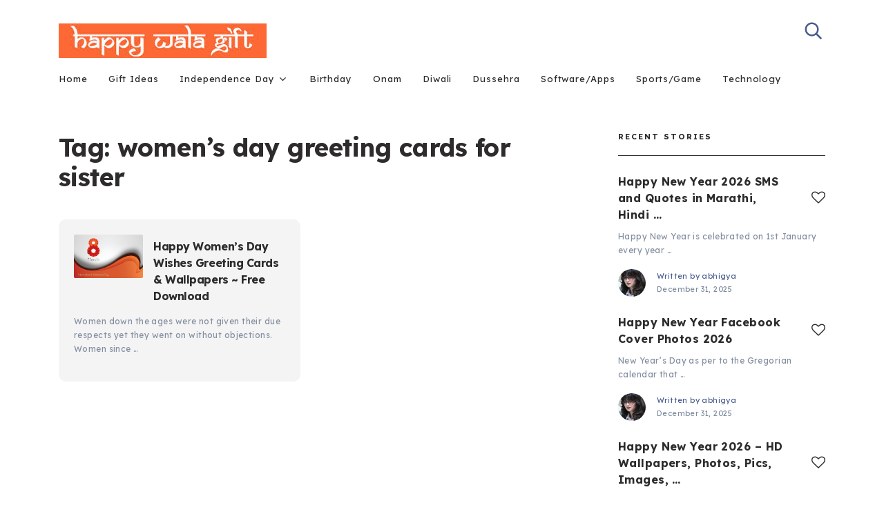

--- FILE ---
content_type: text/html; charset=utf-8
request_url: https://www.google.com/recaptcha/api2/aframe
body_size: 267
content:
<!DOCTYPE HTML><html><head><meta http-equiv="content-type" content="text/html; charset=UTF-8"></head><body><script nonce="IEw06TJl7WHqNKLAial-2Q">/** Anti-fraud and anti-abuse applications only. See google.com/recaptcha */ try{var clients={'sodar':'https://pagead2.googlesyndication.com/pagead/sodar?'};window.addEventListener("message",function(a){try{if(a.source===window.parent){var b=JSON.parse(a.data);var c=clients[b['id']];if(c){var d=document.createElement('img');d.src=c+b['params']+'&rc='+(localStorage.getItem("rc::a")?sessionStorage.getItem("rc::b"):"");window.document.body.appendChild(d);sessionStorage.setItem("rc::e",parseInt(sessionStorage.getItem("rc::e")||0)+1);localStorage.setItem("rc::h",'1768804636403');}}}catch(b){}});window.parent.postMessage("_grecaptcha_ready", "*");}catch(b){}</script></body></html>

--- FILE ---
content_type: text/css
request_url: https://www.happywalagift.com/wp-content/themes/mts_publisher/css/owl.carousel.css
body_size: 1402
content:
/*
 *  Owl Carousel - Animate Plugin
 */
.owl-carousel .animated { -webkit-animation-duration: 1000ms; animation-duration: 1000ms; -webkit-animation-fill-mode: both; animation-fill-mode: both; }
.owl-carousel .owl-animated-in { z-index: 0 }
.owl-carousel .owl-animated-out { z-index: 1 }
.owl-carousel .fadeOut { -webkit-animation-name: fadeOut; animation-name: fadeOut; }
@-webkit-keyframes fadeOut {
	0% { opacity: 1 }
	100% { opacity: 0 }
}
@keyframes fadeOut {
	0% { opacity: 1 }
	100% { opacity: 0 }
}
/*
 *  Owl Carousel - Auto Height Plugin
 */
.owl-height { transition: height 500ms ease-in-out }
/*
 *  Core Owl Carousel CSS File
 */
.owl-carousel { display: none; width: 100%; -webkit-tap-highlight-color: transparent; /* position relative and z-index fix webkit rendering fonts issue */ position: relative; z-index: 1; }
.owl-carousel .owl-stage { position: relative; -ms-touch-action: pan-Y; }
.owl-carousel .owl-stage:after { content: "."; display: block; clear: both; visibility: hidden; line-height: 0; height: 0; }
.owl-carousel .owl-stage-outer { position: relative; overflow: hidden; /* fix for flashing background */ -webkit-transform: translate3d(0px, 0px, 0px); clear: both; }
.owl-carousel .owl-controls .owl-nav .owl-prev, .owl-carousel .owl-controls .owl-nav .owl-next, .owl-carousel .owl-controls .owl-dot, .slider-nav-item { cursor: pointer; cursor: hand; -webkit-user-select: none; -moz-user-select: none; -ms-user-select: none; user-select: none; }
.owl-carousel.owl-loaded { display: block }
.owl-carousel.owl-loading { opacity: 0; display: block; }
.owl-carousel.owl-hidden { opacity: 0 }
.owl-carousel .owl-republisher .owl-item { display: none }
.owl-carousel .owl-item { position: relative; min-height: 1px; float: left; -webkit-backface-visibility: hidden; -webkit-tap-highlight-color: transparent; -webkit-touch-callout: none; -webkit-user-select: none; -moz-user-select: none; -ms-user-select: none; user-select: none; }
.owl-carousel .owl-item img { display: block; width: 100%; -webkit-transform-style: preserve-3d; }
.owl-carousel.owl-text-select-on .owl-item { -webkit-user-select: auto; -moz-user-select: auto; -ms-user-select: auto; user-select: auto; }
.owl-carousel .owl-grab { cursor: move; cursor: -webkit-grab; cursor: -o-grab; cursor: -ms-grab; cursor: grab; }
.owl-carousel.owl-rtl { direction: rtl }
.owl-carousel.owl-rtl .owl-item { float: right }
/* No Js */
.no-js .owl-carousel { display: block }
/*
 *  Owl Carousel - Lazy Load Plugin
 */
.owl-carousel .owl-item .owl-lazy { opacity: 0; transition: opacity 400ms ease; }
.owl-carousel .owl-item img { transform-style: preserve-3d; -webkit-backface-visibility: hidden; }
/*
 *  Owl Carousel - Video Plugin
 */
.owl-carousel .owl-video-wrapper { position: relative; height: 100%; background: #000; }
.owl-carousel .owl-video-play-icon { position: absolute; height: 80px; width: 80px; left: 50%; top: 50%; margin-left: -40px; margin-top: -40px; background: url("owl.video.play.png") no-repeat; cursor: pointer; z-index: 1; -webkit-backface-visibility: hidden; transition: scale 100ms ease; }
.owl-carousel .owl-video-play-icon:hover { transition: scale(1.3, 1.3) }
.owl-carousel .owl-video-playing .owl-video-tn, .owl-carousel .owl-video-playing .owl-video-play-icon { display: none }
.owl-carousel .owl-video-tn { opacity: 0; height: 100%; background-position: center center; background-repeat: no-repeat; background-size: contain; transition: opacity 400ms ease; }
.owl-carousel .owl-video-frame { position: relative; z-index: 1; }
/*
 *  Default Style
 */
.slide-caption { overflow: hidden; background: rgba(255, 255, 255, 0.79); color: #795e4b; width: 50%; padding: 1.2%; padding-top: 8px; padding-bottom: 8px; float: left; max-height: 255px; position: absolute; bottom: 8%; left: 3%; -webkit-backface-visibility: hidden; }
.slide-title { float: none; font-size: 14px; font-weight: normal; padding: 0; margin-bottom: 0; }
.owl-dots { position: absolute; bottom: 8%; right: 3%; text-align: center; box-sizing: border-box; }
.owl-controls .owl-dot { display: inline-block; margin: 0 2px; zoom: 1; }
.owl-controls .owl-dot span { display: block; width: 11px; height: 11px; background-color: #A5A5A5; cursor: pointer; border-radius: 20px; }
.owl-controls .owl-dot.active span, .owl-controls .owl-dot:hover span { background-color: #ffffff }
.owl-prev, .owl-next { position: absolute; display: inline-block; top: 50%; margin-top: -18px; text-align: center; font-size: 28px; width: 36px; line-height: 36px; color: #ffffff; background-color: #2d2b2b; transition: all 0.25s ease; }
.owl-prev { left: 0 }
.owl-next { right: 0 }
.owl-prev:hover, .owl-next:hover { color: #fff }
.owl-nav .fa { line-height: 36px }
.owl-controls .disabled { display: none!important }
/*-- Loading container class ---*/
.featured-slider-container img[src=""] { display: none !important }
.featured-slider-container.loading .slide { display: none }
.featured-slider-container.loading:before { content: "Loading Slider..."; font-size: 20px; font-weight: bold; margin: 0; display: block; position: relative; text-align: center; text-transform: uppercase; padding-top: 30px; padding-bottom: 85px; color: #fff; }
.primary-slider { float: left }
.featured-slider-container.loading img { display: none!important }
.featured-slider-container.loading img.slide-first-img { display: block !important }
.featured-slider-container img[src=""] { display: none !important }
/* Slider Widget */
.widget-slider { position: relative }
#sidebars .widget-slider .wp-post-image { width: 100%; margin: 0; }
.widget_mts_post_slider_widget .owl-controls { bottom: 0 }
.widget-slider .slide-caption { padding: 10px 15px; position: absolute; top: 0px; bottom: auto; right: 0px; left: 0px; width: 100%; box-sizing: border-box; }
.widget-slider .owl-dots { right: 0; width: 100%; padding: 0 8%; }
.widget-slider .slide-title { color: #fff; }